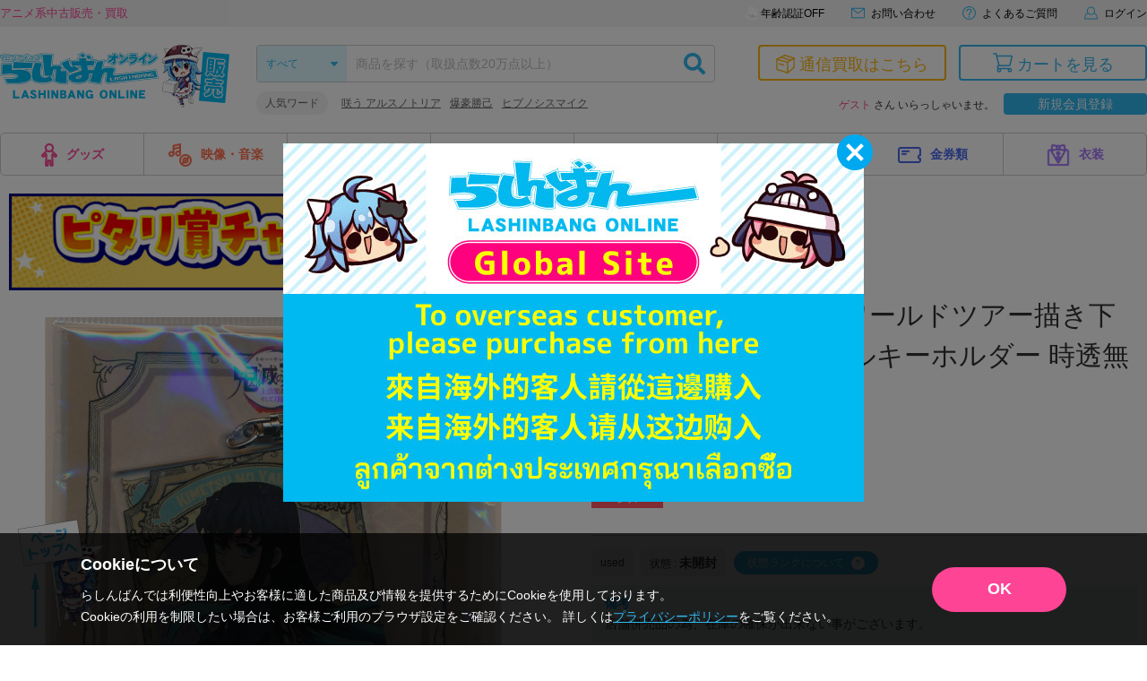

--- FILE ---
content_type: application/javascript
request_url: https://api.ipify.org/?format=jsonp&callback=getIP
body_size: -48
content:
getIP({"ip":"3.145.108.213"});